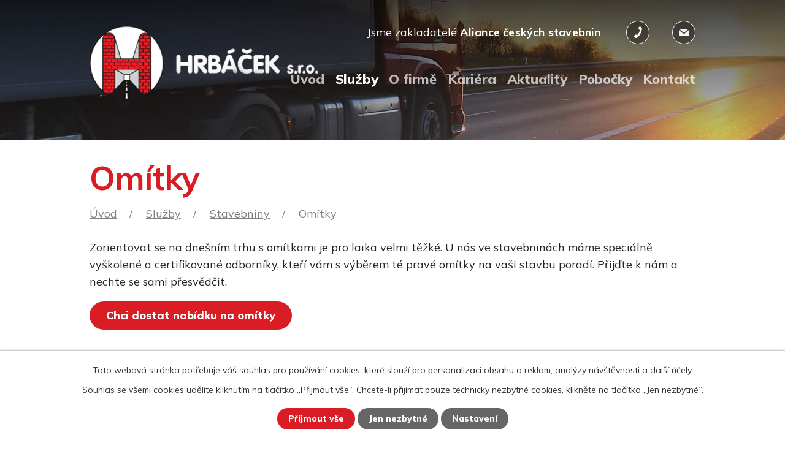

--- FILE ---
content_type: text/html; charset=utf-8
request_url: https://www.hrbacek.cz/omitky
body_size: 5392
content:
<!DOCTYPE html>
<html lang="cs" data-lang-system="cs">
	<head>



		<!--[if IE]><meta http-equiv="X-UA-Compatible" content="IE=EDGE"><![endif]-->
			<meta name="viewport" content="width=device-width, initial-scale=1, user-scalable=yes">
			<meta http-equiv="content-type" content="text/html; charset=utf-8" />
			<meta name="robots" content="index,follow" />
			<meta name="author" content="Antee s.r.o." />
			<meta name="description" content="Jsme společnost Hrbáček s.r.o. a na českém trhu působíme od roku 1999." />
			<meta name="keywords" content="Hrbáček, stavebniny, autodoprava, mezinárodní, kamiony" />
			<meta name="google-site-verification" content="sr8HNtaTdYalVI2F6XR9f7FKW300dNcDH96rUQK0URM" />
			<meta name="viewport" content="width=device-width, initial-scale=1, user-scalable=yes" />
<title>Omítky | HRBÁČEK s.r.o.</title>

		<link rel="stylesheet" type="text/css" href="https://cdn.antee.cz/jqueryui/1.8.20/css/smoothness/jquery-ui-1.8.20.custom.css?v=2" integrity="sha384-969tZdZyQm28oZBJc3HnOkX55bRgehf7P93uV7yHLjvpg/EMn7cdRjNDiJ3kYzs4" crossorigin="anonymous" />
		<link rel="stylesheet" type="text/css" href="/style.php?nid=RVFWRUc=&amp;ver=1768399196" />
		<link rel="stylesheet" type="text/css" href="/css/libs.css?ver=1768399900" />
		<link rel="stylesheet" type="text/css" href="https://cdn.antee.cz/genericons/genericons/genericons.css?v=2" integrity="sha384-DVVni0eBddR2RAn0f3ykZjyh97AUIRF+05QPwYfLtPTLQu3B+ocaZm/JigaX0VKc" crossorigin="anonymous" />

		<script src="/js/jquery/jquery-3.0.0.min.js" ></script>
		<script src="/js/jquery/jquery-migrate-3.1.0.min.js" ></script>
		<script src="/js/jquery/jquery-ui.min.js" ></script>
		<script src="/js/jquery/jquery.ui.touch-punch.min.js" ></script>
		<script src="/js/libs.min.js?ver=1768399900" ></script>
		<script src="/js/ipo.min.js?ver=1768399889" ></script>
			<script src="/js/locales/cs.js?ver=1768399196" ></script>

			<script src='https://www.google.com/recaptcha/api.js?hl=cs&render=explicit' ></script>

		<link href="/aktuality?action=atom" type="application/atom+xml" rel="alternate" title="Aktuality">
		<link href="/hlavni-stranka-animace?action=atom" type="application/atom+xml" rel="alternate" title="Hlavní stránka - animace">
		<link href="/rady-a-tipy?action=atom" type="application/atom+xml" rel="alternate" title="Rady a tipy">
<link rel="preconnect" href="https://fonts.gstatic.com/" crossorigin>
<link href="https://fonts.googleapis.com/css2?family=Mulish:wght@200..800&amp;display=fallback" rel="stylesheet">
<link href="/image.php?nid=13382&amp;oid=8227433&amp;width=36" rel="icon" type="image/png">
<link rel="shortcut icon" href="/image.php?nid=13382&amp;oid=8227433&amp;width=36">
<script>
ipo.api.live("body", function(el){
//přesun patičky
$(el).find("#ipocopyright").insertAfter("#ipocontainer");
});
//posun h1
ipo.api.live('h1', function(el) {
if( !document.getElementById('page8218666') && $("#system-menu").length != 1 )
{
if ($(window).width() >= 1025)
{
$(el).insertBefore("#iponavigation");
$(el).wrap("<div class='wrapper-h1 layout-container'>");
}
}
});
</script>


<link rel="preload" href="/image.php?nid=13382&amp;oid=8227454&amp;width=373" as="image">






	</head>

	<body id="page4287031" class="subpage4287031 subpage4286586 subpage4205857"
			
			data-nid="13382"
			data-lid="CZ"
			data-oid="4287031"
			data-layout-pagewidth="1024"
			
			data-slideshow-timer="3"
			
						
				
				data-layout="responsive" data-viewport_width_responsive="1024"
			>



							<div id="snippet-cookiesConfirmation-euCookiesSnp">			<div id="cookieChoiceInfo" class="cookie-choices-info template_1">
					<p>Tato webová stránka potřebuje váš souhlas pro používání cookies, které slouží pro personalizaci obsahu a reklam, analýzy návštěvnosti a 
						<a class="cookie-button more" href="https://navody.antee.cz/cookies" target="_blank">další účely.</a>
					</p>
					<p>
						Souhlas se všemi cookies udělíte kliknutím na tlačítko „Přijmout vše“. Chcete-li přijímat pouze technicky nezbytné cookies, klikněte na tlačítko „Jen nezbytné“.
					</p>
				<div class="buttons">
					<a class="cookie-button action-button ajax" id="cookieChoiceButton" rel=”nofollow” href="/omitky?do=cookiesConfirmation-acceptAll">Přijmout vše</a>
					<a class="cookie-button cookie-button--settings action-button ajax" rel=”nofollow” href="/omitky?do=cookiesConfirmation-onlyNecessary">Jen nezbytné</a>
					<a class="cookie-button cookie-button--settings action-button ajax" rel=”nofollow” href="/omitky?do=cookiesConfirmation-openSettings">Nastavení</a>
				</div>
			</div>
</div>				<div id="ipocontainer">

			<div class="menu-toggler">

				<span>Menu</span>
				<span class="genericon genericon-menu"></span>
			</div>

			<span id="back-to-top">

				<i class="fa fa-angle-up"></i>
			</span>

			<div id="ipoheader">

				<div class="header-inner__container">
	<div class="row header-inner flex-container layout-container">
		<div class="logo">
			<a title="Hrbáček s.r.o." href="/" class="header-logo">
				<img src="/image.php?nid=13382&amp;oid=8227454&amp;width=373" width="373" height="124" alt="Hrbáček s.r.o.">
			</a>
		</div>
		<div class="header-info">
			Jsme zakladatelé <a href="https://aliancestavebnin.cz/" target="_blank" rel="noopener noreferrer"><strong>Aliance českých stavebnin</strong></a>
		</div>
		<div class="header-kontakt flex-container">
			<a title="+420800100729" class="tooltip" href="tel:+420800100729">
				<img src="/image.php?nid=13382&amp;oid=8227445&amp;width=14" width="14" height="20" alt="Ikona telefon">
			</a>
			<a title="info@hrbacek.cz" class="tooltip" href="mailto:info@hrbacek.cz">
				<img src="/image.php?nid=13382&amp;oid=8227443&amp;width=16" width="16" height="12" alt="Ikona email">
			</a>
		</div>
	</div>
</div>



<div class="subpage-background">
	
		 
		<div class="boxImage">
			<div style="background-image:url(/image.php?oid=8229732&amp;nid=13382&amp;width=2000);"></div>
		</div>
		 
		
	
</div>

			</div>

			<div id="ipotopmenuwrapper">

				<div id="ipotopmenu">
<h4 class="hiddenMenu">Horní menu</h4>
<ul class="topmenulevel1"><li class="topmenuitem1 noborder" id="ipomenu8218666"><a href="/">Úvod</a></li><li class="topmenuitem1 active" id="ipomenu4205857"><a href="/sluzby">Služby</a><ul class="topmenulevel2"><li class="topmenuitem2" id="ipomenu4286586"><a href="/stavebniny">Stavebniny</a><ul class="topmenulevel3"><li class="topmenuitem3" id="ipomenu4287009"><a href="/dvere">Dveře</a></li><li class="topmenuitem3" id="ipomenu4287011"><a href="/dverni-pouzdra">Dveřní pouzdra</a></li><li class="topmenuitem3" id="ipomenu4286927"><a href="/fasady">Fasády</a></li><li class="topmenuitem3" id="ipomenu4287023"><a href="/izolace">Izolace</a></li><li class="topmenuitem3" id="ipomenu4286992"><a href="/kominy">Komíny</a></li><li class="topmenuitem3" id="ipomenu4287007"><a href="/ona">Okna</a></li><li class="topmenuitem3 active" id="ipomenu4287031"><a href="/omitky">Omítky</a></li><li class="topmenuitem3" id="ipomenu4287013"><a href="/ploty-a-venkovni-dlazba">Ploty a venkovní dlažba</a></li><li class="topmenuitem3" id="ipomenu4287012"><a href="/podlahy-obklady-dlazby">Podlahy, obklady a dlažby</a></li><li class="topmenuitem3" id="ipomenu4286925"><a href="/sadrokarton">Sádrokarton</a></li><li class="topmenuitem3" id="ipomenu4287002"><a href="/stresni-krytiny">Střešní krytiny</a></li><li class="topmenuitem3" id="ipomenu4287003"><a href="/stresni-okna">Střešní okna</a></li><li class="topmenuitem3" id="ipomenu4287033"><a href="/zaklady">Základy</a></li><li class="topmenuitem3" id="ipomenu4287025"><a href="/zdici-materialy">Zdící materiály</a></li></ul></li><li class="topmenuitem2" id="ipomenu4286613"><a href="/kamionova-doprava">Kamionová doprava</a></li><li class="topmenuitem2" id="ipomenu4286621"><a href="/autoservis">Autoservis</a></li><li class="topmenuitem2" id="ipomenu4286624"><a href="/vykopove-prace">Výkopové práce</a></li><li class="topmenuitem2" id="ipomenu4286818"><a href="/chodska-chalupa">Chodská chalupa</a></li></ul></li><li class="topmenuitem1" id="ipomenu4205861"><a href="/o-firme">O firmě</a><ul class="topmenulevel2"><li class="topmenuitem2" id="ipomenu4277965"><a href="/historie-firmy">Historie firmy</a></li><li class="topmenuitem2" id="ipomenu4287211"><a href="/certifikaty">Certifikáty</a></li><li class="topmenuitem2" id="ipomenu4205867"><a href="/fotogalerie">Fotogalerie</a></li></ul></li><li class="topmenuitem1" id="ipomenu9613031"><a href="/kariera">Kariéra</a></li><li class="topmenuitem1" id="ipomenu4205864"><a href="/aktuality">Aktuality</a><ul class="topmenulevel2"><li class="topmenuitem2" id="ipomenu10270277"><a href="/rady-a-tipy">Rady a tipy</a></li></ul></li><li class="topmenuitem1" id="ipomenu8227882"><a href="/pobocky">Pobočky</a></li><li class="topmenuitem1" id="ipomenu8218668"><a href="/kontakt">Kontakt</a></li></ul>
					<div class="cleartop"></div>
				</div>
			</div>
			<div id="ipomain">
				<div id="ipoLangIcons">

	<div>
		<a href="/" class="lang-cs"><img src="/img/lang_cs.png" title="Česky" alt="Česky"></a>
		<a href="/home" class="lang-de"><img src="/img/lang_de.png" title="Deutsch" alt="Deutsch"></a>
	</div>

</div>

				<div id="ipomainframe">
					<div id="ipopage">
<div id="iponavigation">
	<h5 class="hiddenMenu">Drobečková navigace</h5>
	<p>
			<a href="/">Úvod</a> <span class="separator">&gt;</span>
			<a href="/sluzby">Služby</a> <span class="separator">&gt;</span>
			<a href="/stavebniny">Stavebniny</a> <span class="separator">&gt;</span>
			<span class="currentPage">Omítky</span>
	</p>

</div>
						<div class="ipopagetext">
							<div class="text view-default content">
								

<div id="snippet--flash"></div>
								
																	<div class="paragraph">
<h1>Omítky</h1>
<p>Zorientovat se na dnešním trhu s omítkami je pro laika velmi těžké. U nás ve stavebninách máme speciálně vyškolené a certifikované odborníky, kteří vám s výběrem té pravé omítky na vaši stavbu poradí. Přijďte k nám a nechte se sami přesvědčit.</p>
<p><a class="action-button custom-button" href="/poptavka">Chci dostat nabídku na omítky</a></p>
<h2>Kontaktní osoby</h2>
<table class=" evenWidth" style="width: 100%;">
<tbody>
<tr>
<td>
<h3>Stavebniny Klenčí pod Čerchovem</h3>
</td>
<td>
<h3>Stavebniny Praha</h3>
</td>
</tr>
<tr>
<td>
<p><strong>Ing. Lukáš Hrbáček</strong> – vedoucí stavebnin</p>
</td>
<td><strong>Ing. Michal Panýrek </strong>- vedoucí stavebnin</td>
</tr>
<tr>
<td>
<p>Tel.: <a href="tel:+420379733316">+420 379 733 316</a><br>Mobil: <a href="tel:+420737222706">+420 737 222 706</a><br>E-mail: <a href="mailto:lukas@hrbacek.cz">lukas@hrbacek.cz</a></p>
</td>
<td>
<p>Tel.: <a href="tel:+420251611930">+420 251 611 930</a><br>Mobil: <a href="tel:+420737222707">+420 737 222 707</a><br>E-mail: <a href="mailto:m.panyrek@hrbacek.cz">m.panyrek@hrbacek.cz</a></p>
</td>
</tr>
</tbody>
</table>
<h2>Naši partneři</h2>
<table class="evenWidth" style="width: 100%;">
<tbody>
<tr>
<td><a href="/image.php?nid=13382&amp;oid=4287169&amp;width=900" class="image-detail"><img src="/image.php?nid=13382&amp;oid=4287169&amp;width=150&amp;height=151" alt="Rockwool logo" class="show-detail" width="150" height="151"></a></td>
<td><a href="/image.php?nid=13382&amp;oid=4287172&amp;width=900" class="image-detail"><img src="/image.php?nid=13382&amp;oid=4287172&amp;width=149&amp;height=149" alt="Weber logo" class="show-detail" width="149" height="149"></a></td>
<td><a href="/image.php?nid=13382&amp;oid=4287173&amp;width=900" class="image-detail"><img src="/image.php?nid=13382&amp;oid=4287173&amp;width=143&amp;height=143" alt="Baumit logo" class="show-detail" width="143" height="143"></a></td>
<td><a href="/image.php?nid=13382&amp;oid=4287181&amp;width=900" class="image-detail"><img src="/image.php?nid=13382&amp;oid=4287181&amp;width=145&amp;height=145" alt="Knauf logo" class="show-detail" width="145" height="145"></a></td>
<td><a href="/image.php?nid=13382&amp;oid=4287187&amp;width=900" class="image-detail"><img src="/image.php?nid=13382&amp;oid=4287187&amp;width=142&amp;height=142" alt="Maxit logo" class="show-detail" width="142" height="142"></a></td>
</tr>
</tbody>
</table>
<p> </p></div>
															</div>
						</div>
					</div>


					

					

					<div class="hrclear"></div>
					<div id="ipocopyright">
<div class="copyright">
	<div class="row copyright__inner flex-container">
	<div class="copy-info flex-container">
		<div class="copy-kontakt">
			<h3>HRBÁČEK s.r.o.</h3>
			<p>
				Klenčí pod Čerchovem 340<br>
				345 34 Klenčí pod Čerchovem
			</p>
			<p><a class="copy-fb" href="https://www.facebook.com/Hrb%C3%A1%C4%8Dek-stavebniny-100483348929466" target="_blank" rel="noopener noreferrer"><img src="/image.php?nid=13382&amp;oid=8227441&amp;width=13" width="13" height="23" alt="Facebook"></a></p>
			<p><a class="action-button" href="/poptavka">Zaslat poptávku</a></p>
		</div>
		<div class="copy-pobocky">
			<h3>Pobočky</h3>
			<p><a href="/pobocky#klenci">Klenčí pod Čerchovem</a></p>
			<p><a href="/pobocky#praha">Praha</a></p>
			<p><a href="/pobocky#domazlice">Domažlice</a></p>
			<p><a href="/pobocky#chodska">Chodská chalupa</a></p>
		</div>
	</div>
	<div class="copy-mapa">
		<a title="Zobrazit na mapě" href="https://goo.gl/maps/orYRyR9ySbwETZh8A" target="_blank" rel="noopener noreferrer">
			<span class="mapa-location"><img src="/image.php?nid=13382&amp;oid=8227442&amp;width=48" width="48" height="68" alt="GPS point"></span>
			<span class="mapa-image"><img src="/image.php?nid=13382&amp;oid=8227435&amp;width=501" width="501" height="292" alt="Mapa"></span>
			<span class="action-button">Zobrazit na mapě</span>
		</a>
	</div>
</div>
<div class="row antee">
	<div class="layout-container">
		© 2026 HRBÁČEK s.r.o., <a href="mailto:info@hrbacek.cz">Kontaktovat webmastera</a><br>ANTEE s.r.o. - <a href="https://www.antee.cz" rel="nofollow">Tvorba webových stránek</a>, Redakční systém IPO
	</div>
</div>
</div>
					</div>
					<div id="ipostatistics">
<script type="text/javascript" src="//c.seznam.cz/js/rc.js" ></script>
<script>
	var retargetingConf = {
		rtgId: 87581,
		consent: 0,
	};

	if (window.rc && window.rc.retargetingHit) {
		window.rc.retargetingHit(retargetingConf);
	}
</script>
<script >
	var _paq = _paq || [];
	_paq.push(['disableCookies']);
	_paq.push(['trackPageView']);
	_paq.push(['enableLinkTracking']);
	(function() {
		var u="https://matomo.antee.cz/";
		_paq.push(['setTrackerUrl', u+'piwik.php']);
		_paq.push(['setSiteId', 1076]);
		var d=document, g=d.createElement('script'), s=d.getElementsByTagName('script')[0];
		g.defer=true; g.async=true; g.src=u+'piwik.js'; s.parentNode.insertBefore(g,s);
	})();
</script>
<script >
	$(document).ready(function() {
		$('a[href^="mailto"]').on("click", function(){
			_paq.push(['setCustomVariable', 1, 'Click mailto','Email='+this.href.replace(/^mailto:/i,'') + ' /Page = ' +  location.href,'page']);
			_paq.push(['trackGoal', 4]);
			_paq.push(['trackPageView']);
		});

		$('a[href^="tel"]').on("click", function(){
			_paq.push(['setCustomVariable', 1, 'Click telefon','Telefon='+this.href.replace(/^tel:/i,'') + ' /Page = ' +  location.href,'page']);
			_paq.push(['trackPageView']);
		});
	});
</script>
					</div>

					<div id="ipofooter">
						
					</div>
				</div>
			</div>
		</div>
	</body>
</html>
